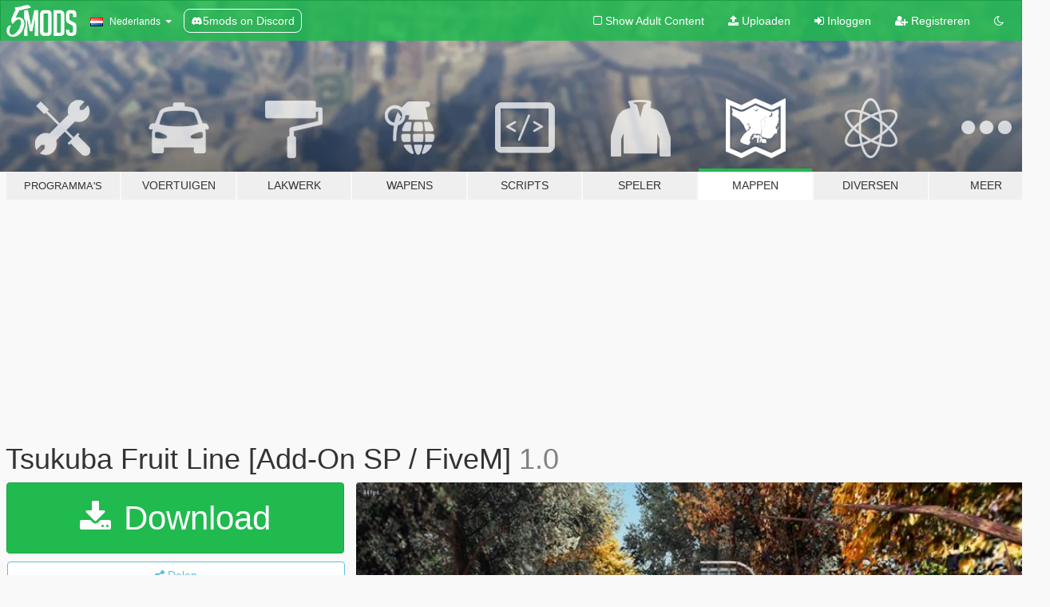

--- FILE ---
content_type: text/html; charset=utf-8
request_url: https://nl.gta5-mods.com/maps/tsukuba-fruit-line-add-on-sp-fivem
body_size: 13013
content:

<!DOCTYPE html>
<html lang="nl" dir="ltr">
<head>
	<title>
		Tsukuba Fruit Line [Add-On SP / FiveM] - GTA5-Mods.com
	</title>

		<script
		  async
		  src="https://hb.vntsm.com/v4/live/vms/sites/gta5-mods.com/index.js"
        ></script>

        <script>
          self.__VM = self.__VM || [];
          self.__VM.push(function (admanager, scope) {
            scope.Config.buildPlacement((configBuilder) => {
              configBuilder.add("billboard");
              configBuilder.addDefaultOrUnique("mobile_mpu").setBreakPoint("mobile")
            }).display("top-ad");

            scope.Config.buildPlacement((configBuilder) => {
              configBuilder.add("leaderboard");
              configBuilder.addDefaultOrUnique("mobile_mpu").setBreakPoint("mobile")
            }).display("central-ad");

            scope.Config.buildPlacement((configBuilder) => {
              configBuilder.add("mpu");
              configBuilder.addDefaultOrUnique("mobile_mpu").setBreakPoint("mobile")
            }).display("side-ad");

            scope.Config.buildPlacement((configBuilder) => {
              configBuilder.add("leaderboard");
              configBuilder.addDefaultOrUnique("mpu").setBreakPoint({ mediaQuery: "max-width:1200px" })
            }).display("central-ad-2");

            scope.Config.buildPlacement((configBuilder) => {
              configBuilder.add("leaderboard");
              configBuilder.addDefaultOrUnique("mobile_mpu").setBreakPoint("mobile")
            }).display("bottom-ad");

            scope.Config.buildPlacement((configBuilder) => {
              configBuilder.add("desktop_takeover");
              configBuilder.addDefaultOrUnique("mobile_takeover").setBreakPoint("mobile")
            }).display("takeover-ad");

            scope.Config.get('mpu').display('download-ad-1');
          });
        </script>

	<meta charset="utf-8">
	<meta name="viewport" content="width=320, initial-scale=1.0, maximum-scale=1.0">
	<meta http-equiv="X-UA-Compatible" content="IE=edge">
	<meta name="msapplication-config" content="none">
	<meta name="theme-color" content="#20ba4e">
	<meta name="msapplication-navbutton-color" content="#20ba4e">
	<meta name="apple-mobile-web-app-capable" content="yes">
	<meta name="apple-mobile-web-app-status-bar-style" content="#20ba4e">
	<meta name="csrf-param" content="authenticity_token" />
<meta name="csrf-token" content="PSUlVC3RNql1CAMho+x+fD/HhZYrQhDmujiMfJx3e31x8F02lgYbob4WhILK4ptiZPiqT8jWU8y0k3mvKTFpHA==" />
	    <!--suppress ALL -->

    <meta property="og:url" content="https://nl.gta5-mods.com/maps/tsukuba-fruit-line-add-on-sp-fivem">
    <meta property="og:title" content="Tsukuba Fruit Line [Add-On SP / FiveM]">
    <meta property="og:description" content="Original Model:Initial D Zero Conversion:AnLan After downloading the map, please review the TXT file in the file to complete the installation  Enter the game, use the teleport option in the menyoo menu, enter the following coordinates to teleport to the map X=1376.444 Y=8525.393 Z=32.361">
    <meta property="og:site_name" content="GTA5-Mods.com">
    <meta property="og:image" content="https://img.gta5-mods.com/q75/images/tsukuba-fruit-line-add-on-sp-fivem/e56fdb-01.jpg">

    <meta name="twitter:card" content="summary_large_image">
    <meta name="twitter:site" content="@5mods">
    <meta name="twitter:title" content="Tsukuba Fruit Line [Add-On SP / FiveM]">
    <meta name="twitter:description" content="Original Model:Initial D Zero Conversion:AnLan After downloading the map, please review the TXT file in the file to complete the installation  Enter the game, use the teleport option in the menyoo menu, enter the following coordinates to teleport to the map X=1376.444 Y=8525.393 Z=32.361">
    <meta name="twitter:image" content="https://img.gta5-mods.com/q75/images/tsukuba-fruit-line-add-on-sp-fivem/e56fdb-01.jpg">


	<link rel="shortcut icon" type="image/x-icon" href="https://images.gta5-mods.com/icons/favicon.png">
	<link rel="stylesheet" media="screen" href="/assets/application-7e510725ebc5c55e88a9fd87c027a2aa9e20126744fbac89762e0fd54819c399.css" />
	    <link rel="alternate" hreflang="id" href="https://id.gta5-mods.com/maps/tsukuba-fruit-line-add-on-sp-fivem">
    <link rel="alternate" hreflang="ms" href="https://ms.gta5-mods.com/maps/tsukuba-fruit-line-add-on-sp-fivem">
    <link rel="alternate" hreflang="bg" href="https://bg.gta5-mods.com/maps/tsukuba-fruit-line-add-on-sp-fivem">
    <link rel="alternate" hreflang="ca" href="https://ca.gta5-mods.com/maps/tsukuba-fruit-line-add-on-sp-fivem">
    <link rel="alternate" hreflang="cs" href="https://cs.gta5-mods.com/maps/tsukuba-fruit-line-add-on-sp-fivem">
    <link rel="alternate" hreflang="da" href="https://da.gta5-mods.com/maps/tsukuba-fruit-line-add-on-sp-fivem">
    <link rel="alternate" hreflang="de" href="https://de.gta5-mods.com/maps/tsukuba-fruit-line-add-on-sp-fivem">
    <link rel="alternate" hreflang="el" href="https://el.gta5-mods.com/maps/tsukuba-fruit-line-add-on-sp-fivem">
    <link rel="alternate" hreflang="en" href="https://www.gta5-mods.com/maps/tsukuba-fruit-line-add-on-sp-fivem">
    <link rel="alternate" hreflang="es" href="https://es.gta5-mods.com/maps/tsukuba-fruit-line-add-on-sp-fivem">
    <link rel="alternate" hreflang="fr" href="https://fr.gta5-mods.com/maps/tsukuba-fruit-line-add-on-sp-fivem">
    <link rel="alternate" hreflang="gl" href="https://gl.gta5-mods.com/maps/tsukuba-fruit-line-add-on-sp-fivem">
    <link rel="alternate" hreflang="ko" href="https://ko.gta5-mods.com/maps/tsukuba-fruit-line-add-on-sp-fivem">
    <link rel="alternate" hreflang="hi" href="https://hi.gta5-mods.com/maps/tsukuba-fruit-line-add-on-sp-fivem">
    <link rel="alternate" hreflang="it" href="https://it.gta5-mods.com/maps/tsukuba-fruit-line-add-on-sp-fivem">
    <link rel="alternate" hreflang="hu" href="https://hu.gta5-mods.com/maps/tsukuba-fruit-line-add-on-sp-fivem">
    <link rel="alternate" hreflang="mk" href="https://mk.gta5-mods.com/maps/tsukuba-fruit-line-add-on-sp-fivem">
    <link rel="alternate" hreflang="nl" href="https://nl.gta5-mods.com/maps/tsukuba-fruit-line-add-on-sp-fivem">
    <link rel="alternate" hreflang="nb" href="https://no.gta5-mods.com/maps/tsukuba-fruit-line-add-on-sp-fivem">
    <link rel="alternate" hreflang="pl" href="https://pl.gta5-mods.com/maps/tsukuba-fruit-line-add-on-sp-fivem">
    <link rel="alternate" hreflang="pt-BR" href="https://pt.gta5-mods.com/maps/tsukuba-fruit-line-add-on-sp-fivem">
    <link rel="alternate" hreflang="ro" href="https://ro.gta5-mods.com/maps/tsukuba-fruit-line-add-on-sp-fivem">
    <link rel="alternate" hreflang="ru" href="https://ru.gta5-mods.com/maps/tsukuba-fruit-line-add-on-sp-fivem">
    <link rel="alternate" hreflang="sl" href="https://sl.gta5-mods.com/maps/tsukuba-fruit-line-add-on-sp-fivem">
    <link rel="alternate" hreflang="fi" href="https://fi.gta5-mods.com/maps/tsukuba-fruit-line-add-on-sp-fivem">
    <link rel="alternate" hreflang="sv" href="https://sv.gta5-mods.com/maps/tsukuba-fruit-line-add-on-sp-fivem">
    <link rel="alternate" hreflang="vi" href="https://vi.gta5-mods.com/maps/tsukuba-fruit-line-add-on-sp-fivem">
    <link rel="alternate" hreflang="tr" href="https://tr.gta5-mods.com/maps/tsukuba-fruit-line-add-on-sp-fivem">
    <link rel="alternate" hreflang="uk" href="https://uk.gta5-mods.com/maps/tsukuba-fruit-line-add-on-sp-fivem">
    <link rel="alternate" hreflang="zh-CN" href="https://zh.gta5-mods.com/maps/tsukuba-fruit-line-add-on-sp-fivem">

  <script src="/javascripts/ads.js"></script>

		<!-- Nexus Google Tag Manager -->
		<script nonce="true">
//<![CDATA[
				window.dataLayer = window.dataLayer || [];

						window.dataLayer.push({
								login_status: 'Guest',
								user_id: undefined,
								gta5mods_id: undefined,
						});

//]]>
</script>
		<script nonce="true">
//<![CDATA[
				(function(w,d,s,l,i){w[l]=w[l]||[];w[l].push({'gtm.start':
				new Date().getTime(),event:'gtm.js'});var f=d.getElementsByTagName(s)[0],
				j=d.createElement(s),dl=l!='dataLayer'?'&l='+l:'';j.async=true;j.src=
				'https://www.googletagmanager.com/gtm.js?id='+i+dl;f.parentNode.insertBefore(j,f);
				})(window,document,'script','dataLayer','GTM-KCVF2WQ');

//]]>
</script>		<!-- End Nexus Google Tag Manager -->
</head>
<body class=" nl">
	<!-- Google Tag Manager (noscript) -->
	<noscript><iframe src="https://www.googletagmanager.com/ns.html?id=GTM-KCVF2WQ"
										height="0" width="0" style="display:none;visibility:hidden"></iframe></noscript>
	<!-- End Google Tag Manager (noscript) -->

<div id="page-cover"></div>
<div id="page-loading">
	<span class="graphic"></span>
	<span class="message">Laden...</span>
</div>

<div id="page-cover"></div>

<nav id="main-nav" class="navbar navbar-default">
  <div class="container">
    <div class="navbar-header">
      <a class="navbar-brand" href="/"></a>

      <ul class="nav navbar-nav">
        <li id="language-dropdown" class="dropdown">
          <a href="#language" class="dropdown-toggle" data-toggle="dropdown">
            <span class="famfamfam-flag-nl icon"></span>&nbsp;
            <span class="language-name">Nederlands</span>
            <span class="caret"></span>
          </a>

          <ul class="dropdown-menu dropdown-menu-with-footer">
                <li>
                  <a href="https://id.gta5-mods.com/maps/tsukuba-fruit-line-add-on-sp-fivem">
                    <span class="famfamfam-flag-id"></span>
                    <span class="language-name">Bahasa Indonesia</span>
                  </a>
                </li>
                <li>
                  <a href="https://ms.gta5-mods.com/maps/tsukuba-fruit-line-add-on-sp-fivem">
                    <span class="famfamfam-flag-my"></span>
                    <span class="language-name">Bahasa Melayu</span>
                  </a>
                </li>
                <li>
                  <a href="https://bg.gta5-mods.com/maps/tsukuba-fruit-line-add-on-sp-fivem">
                    <span class="famfamfam-flag-bg"></span>
                    <span class="language-name">Български</span>
                  </a>
                </li>
                <li>
                  <a href="https://ca.gta5-mods.com/maps/tsukuba-fruit-line-add-on-sp-fivem">
                    <span class="famfamfam-flag-catalonia"></span>
                    <span class="language-name">Català</span>
                  </a>
                </li>
                <li>
                  <a href="https://cs.gta5-mods.com/maps/tsukuba-fruit-line-add-on-sp-fivem">
                    <span class="famfamfam-flag-cz"></span>
                    <span class="language-name">Čeština</span>
                  </a>
                </li>
                <li>
                  <a href="https://da.gta5-mods.com/maps/tsukuba-fruit-line-add-on-sp-fivem">
                    <span class="famfamfam-flag-dk"></span>
                    <span class="language-name">Dansk</span>
                  </a>
                </li>
                <li>
                  <a href="https://de.gta5-mods.com/maps/tsukuba-fruit-line-add-on-sp-fivem">
                    <span class="famfamfam-flag-de"></span>
                    <span class="language-name">Deutsch</span>
                  </a>
                </li>
                <li>
                  <a href="https://el.gta5-mods.com/maps/tsukuba-fruit-line-add-on-sp-fivem">
                    <span class="famfamfam-flag-gr"></span>
                    <span class="language-name">Ελληνικά</span>
                  </a>
                </li>
                <li>
                  <a href="https://www.gta5-mods.com/maps/tsukuba-fruit-line-add-on-sp-fivem">
                    <span class="famfamfam-flag-gb"></span>
                    <span class="language-name">English</span>
                  </a>
                </li>
                <li>
                  <a href="https://es.gta5-mods.com/maps/tsukuba-fruit-line-add-on-sp-fivem">
                    <span class="famfamfam-flag-es"></span>
                    <span class="language-name">Español</span>
                  </a>
                </li>
                <li>
                  <a href="https://fr.gta5-mods.com/maps/tsukuba-fruit-line-add-on-sp-fivem">
                    <span class="famfamfam-flag-fr"></span>
                    <span class="language-name">Français</span>
                  </a>
                </li>
                <li>
                  <a href="https://gl.gta5-mods.com/maps/tsukuba-fruit-line-add-on-sp-fivem">
                    <span class="famfamfam-flag-es-gl"></span>
                    <span class="language-name">Galego</span>
                  </a>
                </li>
                <li>
                  <a href="https://ko.gta5-mods.com/maps/tsukuba-fruit-line-add-on-sp-fivem">
                    <span class="famfamfam-flag-kr"></span>
                    <span class="language-name">한국어</span>
                  </a>
                </li>
                <li>
                  <a href="https://hi.gta5-mods.com/maps/tsukuba-fruit-line-add-on-sp-fivem">
                    <span class="famfamfam-flag-in"></span>
                    <span class="language-name">हिन्दी</span>
                  </a>
                </li>
                <li>
                  <a href="https://it.gta5-mods.com/maps/tsukuba-fruit-line-add-on-sp-fivem">
                    <span class="famfamfam-flag-it"></span>
                    <span class="language-name">Italiano</span>
                  </a>
                </li>
                <li>
                  <a href="https://hu.gta5-mods.com/maps/tsukuba-fruit-line-add-on-sp-fivem">
                    <span class="famfamfam-flag-hu"></span>
                    <span class="language-name">Magyar</span>
                  </a>
                </li>
                <li>
                  <a href="https://mk.gta5-mods.com/maps/tsukuba-fruit-line-add-on-sp-fivem">
                    <span class="famfamfam-flag-mk"></span>
                    <span class="language-name">Македонски</span>
                  </a>
                </li>
                <li>
                  <a href="https://nl.gta5-mods.com/maps/tsukuba-fruit-line-add-on-sp-fivem">
                    <span class="famfamfam-flag-nl"></span>
                    <span class="language-name">Nederlands</span>
                  </a>
                </li>
                <li>
                  <a href="https://no.gta5-mods.com/maps/tsukuba-fruit-line-add-on-sp-fivem">
                    <span class="famfamfam-flag-no"></span>
                    <span class="language-name">Norsk</span>
                  </a>
                </li>
                <li>
                  <a href="https://pl.gta5-mods.com/maps/tsukuba-fruit-line-add-on-sp-fivem">
                    <span class="famfamfam-flag-pl"></span>
                    <span class="language-name">Polski</span>
                  </a>
                </li>
                <li>
                  <a href="https://pt.gta5-mods.com/maps/tsukuba-fruit-line-add-on-sp-fivem">
                    <span class="famfamfam-flag-br"></span>
                    <span class="language-name">Português do Brasil</span>
                  </a>
                </li>
                <li>
                  <a href="https://ro.gta5-mods.com/maps/tsukuba-fruit-line-add-on-sp-fivem">
                    <span class="famfamfam-flag-ro"></span>
                    <span class="language-name">Română</span>
                  </a>
                </li>
                <li>
                  <a href="https://ru.gta5-mods.com/maps/tsukuba-fruit-line-add-on-sp-fivem">
                    <span class="famfamfam-flag-ru"></span>
                    <span class="language-name">Русский</span>
                  </a>
                </li>
                <li>
                  <a href="https://sl.gta5-mods.com/maps/tsukuba-fruit-line-add-on-sp-fivem">
                    <span class="famfamfam-flag-si"></span>
                    <span class="language-name">Slovenščina</span>
                  </a>
                </li>
                <li>
                  <a href="https://fi.gta5-mods.com/maps/tsukuba-fruit-line-add-on-sp-fivem">
                    <span class="famfamfam-flag-fi"></span>
                    <span class="language-name">Suomi</span>
                  </a>
                </li>
                <li>
                  <a href="https://sv.gta5-mods.com/maps/tsukuba-fruit-line-add-on-sp-fivem">
                    <span class="famfamfam-flag-se"></span>
                    <span class="language-name">Svenska</span>
                  </a>
                </li>
                <li>
                  <a href="https://vi.gta5-mods.com/maps/tsukuba-fruit-line-add-on-sp-fivem">
                    <span class="famfamfam-flag-vn"></span>
                    <span class="language-name">Tiếng Việt</span>
                  </a>
                </li>
                <li>
                  <a href="https://tr.gta5-mods.com/maps/tsukuba-fruit-line-add-on-sp-fivem">
                    <span class="famfamfam-flag-tr"></span>
                    <span class="language-name">Türkçe</span>
                  </a>
                </li>
                <li>
                  <a href="https://uk.gta5-mods.com/maps/tsukuba-fruit-line-add-on-sp-fivem">
                    <span class="famfamfam-flag-ua"></span>
                    <span class="language-name">Українська</span>
                  </a>
                </li>
                <li>
                  <a href="https://zh.gta5-mods.com/maps/tsukuba-fruit-line-add-on-sp-fivem">
                    <span class="famfamfam-flag-cn"></span>
                    <span class="language-name">中文</span>
                  </a>
                </li>
          </ul>
        </li>
        <li class="discord-link">
          <a href="https://discord.gg/2PR7aMzD4U" target="_blank" rel="noreferrer">
            <img src="https://images.gta5-mods.com/site/discord-header.svg" height="15px" alt="">
            <span>5mods on Discord</span>
          </a>
        </li>
      </ul>
    </div>

    <ul class="nav navbar-nav navbar-right">
        <li>
          <a href="/adult_filter" title="Light mode">
              <span class="fa fa-square-o"></span>
            <span>Show Adult <span class="adult-filter__content-text">Content</span></span>
          </a>
        </li>
      <li class="hidden-xs">
        <a href="/upload">
          <span class="icon fa fa-upload"></span>
          Uploaden
        </a>
      </li>

        <li>
          <a href="/login?r=/maps/tsukuba-fruit-line-add-on-sp-fivem">
            <span class="icon fa fa-sign-in"></span>
            <span class="login-text">Inloggen</span>
          </a>
        </li>

        <li class="hidden-xs">
          <a href="/register?r=/maps/tsukuba-fruit-line-add-on-sp-fivem">
            <span class="icon fa fa-user-plus"></span>
            Registreren
          </a>
        </li>

        <li>
            <a href="/dark_mode" title="Dark mode">
              <span class="fa fa-moon-o"></span>
            </a>
        </li>

      <li id="search-dropdown">
        <a href="#search" class="dropdown-toggle" data-toggle="dropdown">
          <span class="fa fa-search"></span>
        </a>

        <div class="dropdown-menu">
          <div class="form-inline">
            <div class="form-group">
              <div class="input-group">
                <div class="input-group-addon"><span  class="fa fa-search"></span></div>
                <input type="text" class="form-control" placeholder="Zoek naar GTA 5 mods...">
              </div>
            </div>
            <button type="submit" class="btn btn-primary">
              Zoeken
            </button>
          </div>
        </div>
      </li>
    </ul>
  </div>
</nav>

<div id="banner" class="maps">
  <div class="container hidden-xs">
    <div id="intro">
      <h1 class="styled">Welkom bij GTA5-Mods.com</h1>
      <p>Selecteer een van de volgende categorieën om de laatste GTA 5 PC mods te vinden:</p>
    </div>
  </div>

  <div class="container">
    <ul id="navigation" class="clearfix nl">
        <li class="tools ">
          <a href="/tools">
            <span class="icon-category"></span>
            <span class="label-border"></span>
            <span class="label-category lg-small md-small">
              <span>Programma&#39;s</span>
            </span>
          </a>
        </li>
        <li class="vehicles ">
          <a href="/vehicles">
            <span class="icon-category"></span>
            <span class="label-border"></span>
            <span class="label-category ">
              <span>Voertuigen</span>
            </span>
          </a>
        </li>
        <li class="paintjobs ">
          <a href="/paintjobs">
            <span class="icon-category"></span>
            <span class="label-border"></span>
            <span class="label-category ">
              <span>Lakwerk</span>
            </span>
          </a>
        </li>
        <li class="weapons ">
          <a href="/weapons">
            <span class="icon-category"></span>
            <span class="label-border"></span>
            <span class="label-category ">
              <span>Wapens</span>
            </span>
          </a>
        </li>
        <li class="scripts ">
          <a href="/scripts">
            <span class="icon-category"></span>
            <span class="label-border"></span>
            <span class="label-category ">
              <span>Scripts</span>
            </span>
          </a>
        </li>
        <li class="player ">
          <a href="/player">
            <span class="icon-category"></span>
            <span class="label-border"></span>
            <span class="label-category ">
              <span>Speler</span>
            </span>
          </a>
        </li>
        <li class="maps active">
          <a href="/maps">
            <span class="icon-category"></span>
            <span class="label-border"></span>
            <span class="label-category ">
              <span>Mappen</span>
            </span>
          </a>
        </li>
        <li class="misc ">
          <a href="/misc">
            <span class="icon-category"></span>
            <span class="label-border"></span>
            <span class="label-category ">
              <span>Diversen</span>
            </span>
          </a>
        </li>
      <li id="more-dropdown" class="more dropdown">
        <a href="#more" class="dropdown-toggle" data-toggle="dropdown">
          <span class="icon-category"></span>
          <span class="label-border"></span>
          <span class="label-category ">
            <span>Meer</span>
          </span>
        </a>

        <ul class="dropdown-menu pull-right">
          <li>
            <a href="http://www.gta5cheats.com" target="_blank">
              <span class="fa fa-external-link"></span>
              GTA 5 Cheats
            </a>
          </li>
        </ul>
      </li>
    </ul>
  </div>
</div>

<div id="content">
  


<div id="file" class="container" data-user-file-id="136347">
  <div class="clearfix">
      <div id="top-ad" class="ad-container"></div>

    <h1>
      
      Tsukuba Fruit Line [Add-On SP / FiveM]
      <span class="version">1.0</span>

    </h1>
  </div>


    <div id="file-container" class="row">
      <div class="col-sm-5 col-lg-4">

          <a href="/maps/tsukuba-fruit-line-add-on-sp-fivem/download/134157" class="btn btn-primary btn-download" >
            <span class="fa fa-download"></span>
            Download
          </a>

        <div class="file-actions">

          <div class="row">
            <div class="col-xs-12 share-container">
              <div id="share-list">
                <ul>
                  <li>
                    <a href="#share-facebook" class="facebook" title="Deel op Facebook">
                      <span class="fa fa-facebook"></span>
                    </a>
                  </li>
                  <li>
                    <a href="#share-twitter" class="twitter" title="Deel op Twitter" data-text="Tsukuba Fruit Line [Add-On SP / FiveM]">
                      <span class="fa fa-twitter"></span>
                    </a>
                  </li>
                  <li>
                    <a href="#share-vk" class="vk" title="Deel op VKontakte">
                      <span class="fa fa-vk"></span>
                    </a>
                  </li>
                </ul>
              </div>

              <button class="btn btn-o-info btn-block">
                <span class="fa fa-share-alt "></span>
                <span>Delen</span>
              </button>
            </div>

          </div>
        </div>
        <div class="panel panel-default">
          <div class="panel-body">
            <div class="user-panel row">
              <div class="col-xs-3">
                <a href="/users/AnLan">
                  <img class="img-responsive" src="https://img.gta5-mods.com/q75-w100-h100-cfill/avatars/presets/tubeguy.jpg" alt="Tubeguy" />
                </a>
              </div>
              <div class="col-xs-9">
                <a class="username" href="/users/AnLan">AnLan</a>
                  <br/>
                  <div class="user-social">
                    










<a title="Discord Server" target="_blank" href="https://discord.gg/XwtD8pycTe"><span class="fa fa-discord size-30"></span></a>

                  </div>

                  


                    <div class="button-donate">
                      <a href="https://www.patreon.com/Riodfxlan7" class="paypal-button patreon-button paypal-style-primary paypal-size-small" target="_blank" dir="ltr">
  <span class="paypal-button-content" dir="auto">
    Steun mij op <img alt="Patreon" src="https://images.gta5-mods.com/icons/patreon-logo.png" />
  </span>
</a>
                    </div>
              </div>
            </div>
          </div>
        </div>

          <div class="panel panel-default hidden-xs">
            <div class="panel-body">
  <h3 class="mt-0">
    <i class="fa fa-list-alt"></i>
    <span class="translation_missing" title="translation missing: nl.user_file.all_versions">All Versions</span>
  </h3>
      <div class="well pull-left file-version-container ">
        <div class="pull-left">
          <i class="fa fa-file"></i>&nbsp;1.0 <span>(current)</span>
          <p>
            <span class="num-downloads">6.632 downloads <span class="file-size">, 55,1 MB</span></span>
            <br/><span class="num-downloads">14 maart 2022</span>
          </p>
        </div>
        <div class="pull-right" >
                  <a target="_blank" href="https://www.virustotal.com/gui/file/635760239da16a3be78ee92f91d59f6a4f276b042df1864bca75cdfdaf2a1f9c/detection/f-635760239da16a3be78ee92f91d59f6a4f276b042df1864bca75cdfdaf2a1f9c-1647255994"><i data-container="body" data-trigger="hover" data-toggle="popover" data-placement="top" data-html="true" data-title="<b class='color-success'>This file is safe <i class='fa fa-check-circle-o'></i></b>" data-content="<i>This file has been scanned for viruses and is safe to download.</i>" class="fa fa-shield vt-version"></i></a>

              <a target="_blank" href="/maps/tsukuba-fruit-line-add-on-sp-fivem/download/134157"><i class="fa fa-download download-version"></i></a>
        </div>
      </div>
</div>
          </div>

          <div id="side-ad" class="ad-container"></div>

        <div class="file-list">
            <div class="col-xs-12 hidden-xs">
              <h4>More mods by <a class="username" href="/users/AnLan">AnLan</a>:</h4>
                
<div class="file-list-obj">
  <a href="/maps/transfagarasan" title="Transfagarasan  [Add-On SP / FiveM] " class="preview empty">

    <img title="Transfagarasan  [Add-On SP / FiveM] " class="img-responsive" alt="Transfagarasan  [Add-On SP / FiveM] " src="https://img.gta5-mods.com/q75-w500-h333-cfill/images/transfagarasan/4af173-8LJN2U6E7UI@Q{47BO)VCMC.png" />

      <ul class="categories">
            <li>Map Models</li>
            <li>Racebaan</li>
            <li>Bouwen</li>
            <li>Wegen</li>
      </ul>

      <div class="stats">
        <div>
            <span title="5.0 star rating">
              <span class="fa fa-star"></span> 5.0
            </span>
        </div>
        <div>
          <span title="2.702 Downloads">
            <span class="fa fa-download"></span> 2.702
          </span>
          <span class="stats-likes" title="54 Likes">
            <span class="fa fa-thumbs-up"></span> 54
          </span>
        </div>
      </div>

  </a>
  <div class="details">
    <div class="top">
      <div class="name">
        <a href="/maps/transfagarasan" title="Transfagarasan  [Add-On SP / FiveM] ">
          <span dir="ltr">Transfagarasan  [Add-On SP / FiveM] </span>
        </a>
      </div>
        <div class="version" dir="ltr" title="1.0">1.0</div>
    </div>
    <div class="bottom">
      <span class="bottom-by">By</span> <a href="/users/AnLan" title="AnLan">AnLan</a>
    </div>
  </div>
</div>
                
<div class="file-list-obj">
  <a href="/maps/shoubudani_touge-add-on-sp-fivem" title="Shoubudani_touge 菖蒲谷 [Add-On SP / FiveM]" class="preview empty">

    <img title="Shoubudani_touge 菖蒲谷 [Add-On SP / FiveM]" class="img-responsive" alt="Shoubudani_touge 菖蒲谷 [Add-On SP / FiveM]" src="https://img.gta5-mods.com/q75-w500-h333-cfill/images/shoubudani_touge-add-on-sp-fivem/003580-20211016180938_1.jpg" />

      <ul class="categories">
            <li>Map Models</li>
            <li>Racebaan</li>
            <li>Wegen</li>
      </ul>

      <div class="stats">
        <div>
            <span title="4.75 star rating">
              <span class="fa fa-star"></span> 4.75
            </span>
        </div>
        <div>
          <span title="1.241 Downloads">
            <span class="fa fa-download"></span> 1.241
          </span>
          <span class="stats-likes" title="27 Likes">
            <span class="fa fa-thumbs-up"></span> 27
          </span>
        </div>
      </div>

  </a>
  <div class="details">
    <div class="top">
      <div class="name">
        <a href="/maps/shoubudani_touge-add-on-sp-fivem" title="Shoubudani_touge 菖蒲谷 [Add-On SP / FiveM]">
          <span dir="ltr">Shoubudani_touge 菖蒲谷 [Add-On SP / FiveM]</span>
        </a>
      </div>
        <div class="version" dir="ltr" title="1.0">1.0</div>
    </div>
    <div class="bottom">
      <span class="bottom-by">By</span> <a href="/users/AnLan" title="AnLan">AnLan</a>
    </div>
  </div>
</div>
                
<div class="file-list-obj">
  <a href="/maps/initial-d-hakone-add-on-sp-fivem" title="Initial D Hakone  [Add-On SP / FiveM] " class="preview empty">

    <img title="Initial D Hakone  [Add-On SP / FiveM] " class="img-responsive" alt="Initial D Hakone  [Add-On SP / FiveM] " src="https://img.gta5-mods.com/q75-w500-h333-cfill/images/initial-d-hakone-add-on-sp-fivem/3a8419-1.jpg" />

      <ul class="categories">
            <li>Ramps</li>
            <li>Racebaan</li>
            <li>Bouwen</li>
            <li>Wegen</li>
      </ul>

      <div class="stats">
        <div>
            <span title="5.0 star rating">
              <span class="fa fa-star"></span> 5.0
            </span>
        </div>
        <div>
          <span title="5.259 Downloads">
            <span class="fa fa-download"></span> 5.259
          </span>
          <span class="stats-likes" title="65 Likes">
            <span class="fa fa-thumbs-up"></span> 65
          </span>
        </div>
      </div>

  </a>
  <div class="details">
    <div class="top">
      <div class="name">
        <a href="/maps/initial-d-hakone-add-on-sp-fivem" title="Initial D Hakone  [Add-On SP / FiveM] ">
          <span dir="ltr">Initial D Hakone  [Add-On SP / FiveM] </span>
        </a>
      </div>
        <div class="version" dir="ltr" title="1.0">1.0</div>
    </div>
    <div class="bottom">
      <span class="bottom-by">By</span> <a href="/users/AnLan" title="AnLan">AnLan</a>
    </div>
  </div>
</div>
                
<div class="file-list-obj">
  <a href="/maps/serpentine-add-on-sp-fivem" title="Serpentine [Add-On SP / FiveM]" class="preview empty">

    <img title="Serpentine [Add-On SP / FiveM]" class="img-responsive" alt="Serpentine [Add-On SP / FiveM]" src="https://img.gta5-mods.com/q75-w500-h333-cfill/images/serpentine-add-on-sp-fivem/74262c-20201015125158_1.jpg" />

      <ul class="categories">
            <li>Map Models</li>
            <li>Bouwen</li>
            <li>Wegen</li>
      </ul>

      <div class="stats">
        <div>
            <span title="5.0 star rating">
              <span class="fa fa-star"></span> 5.0
            </span>
        </div>
        <div>
          <span title="2.264 Downloads">
            <span class="fa fa-download"></span> 2.264
          </span>
          <span class="stats-likes" title="31 Likes">
            <span class="fa fa-thumbs-up"></span> 31
          </span>
        </div>
      </div>

  </a>
  <div class="details">
    <div class="top">
      <div class="name">
        <a href="/maps/serpentine-add-on-sp-fivem" title="Serpentine [Add-On SP / FiveM]">
          <span dir="ltr">Serpentine [Add-On SP / FiveM]</span>
        </a>
      </div>
        <div class="version" dir="ltr" title="1.0">1.0</div>
    </div>
    <div class="bottom">
      <span class="bottom-by">By</span> <a href="/users/AnLan" title="AnLan">AnLan</a>
    </div>
  </div>
</div>
                
<div class="file-list-obj">
  <a href="/maps/happogahara-add-on-sp-fivem" title="Happogahara [Add-On SP / FiveM]" class="preview empty">

    <img title="Happogahara [Add-On SP / FiveM]" class="img-responsive" alt="Happogahara [Add-On SP / FiveM]" src="https://img.gta5-mods.com/q75-w500-h333-cfill/images/happogahara-add-on-sp-fivem/c1b283-05.jpg" />

      <ul class="categories">
            <li>Map Models</li>
            <li>Ramps</li>
            <li>Racebaan</li>
            <li>Wegen</li>
      </ul>

      <div class="stats">
        <div>
            <span title="5.0 star rating">
              <span class="fa fa-star"></span> 5.0
            </span>
        </div>
        <div>
          <span title="5.002 Downloads">
            <span class="fa fa-download"></span> 5.002
          </span>
          <span class="stats-likes" title="64 Likes">
            <span class="fa fa-thumbs-up"></span> 64
          </span>
        </div>
      </div>

  </a>
  <div class="details">
    <div class="top">
      <div class="name">
        <a href="/maps/happogahara-add-on-sp-fivem" title="Happogahara [Add-On SP / FiveM]">
          <span dir="ltr">Happogahara [Add-On SP / FiveM]</span>
        </a>
      </div>
        <div class="version" dir="ltr" title="1.0">1.0</div>
    </div>
    <div class="bottom">
      <span class="bottom-by">By</span> <a href="/users/AnLan" title="AnLan">AnLan</a>
    </div>
  </div>
</div>
            </div>

        </div>
      </div>

      <div class="col-sm-7 col-lg-8">
          <div id="file-media">
            <!-- Cover Media -->
            <div class="text-center">

                <a target="_blank" class="thumbnail mfp-image cover-media" title="Tsukuba Fruit Line [Add-On SP / FiveM]" href="https://img.gta5-mods.com/q95/images/tsukuba-fruit-line-add-on-sp-fivem/e56fdb-01.jpg"><img class="img-responsive" src="https://img.gta5-mods.com/q85-w800/images/tsukuba-fruit-line-add-on-sp-fivem/e56fdb-01.jpg" alt="E56fdb 01" /></a>
            </div>

            <!-- Remaining Media -->
              <div class="media-thumbnails row">
                    <div class="col-xs-4 col-md-2">
                      <a target="_blank" class="thumbnail mfp-image" title="Tsukuba Fruit Line [Add-On SP / FiveM]" href="https://img.gta5-mods.com/q95/images/tsukuba-fruit-line-add-on-sp-fivem/e56fdb-02.jpg"><img class="img-responsive" src="https://img.gta5-mods.com/q75-w350-h233-cfill/images/tsukuba-fruit-line-add-on-sp-fivem/e56fdb-02.jpg" alt="E56fdb 02" /></a>
                    </div>
                    <div class="col-xs-4 col-md-2">
                      <a target="_blank" class="thumbnail mfp-image" title="Tsukuba Fruit Line [Add-On SP / FiveM]" href="https://img.gta5-mods.com/q95/images/tsukuba-fruit-line-add-on-sp-fivem/e56fdb-03.jpg"><img class="img-responsive" src="https://img.gta5-mods.com/q75-w350-h233-cfill/images/tsukuba-fruit-line-add-on-sp-fivem/e56fdb-03.jpg" alt="E56fdb 03" /></a>
                    </div>
                    <div class="col-xs-4 col-md-2">
                      <a target="_blank" class="thumbnail mfp-image" title="Tsukuba Fruit Line [Add-On SP / FiveM]" href="https://img.gta5-mods.com/q95/images/tsukuba-fruit-line-add-on-sp-fivem/e56fdb-04.jpg"><img class="img-responsive" src="https://img.gta5-mods.com/q75-w350-h233-cfill/images/tsukuba-fruit-line-add-on-sp-fivem/e56fdb-04.jpg" alt="E56fdb 04" /></a>
                    </div>

                  <div class="col-xs-4 col-md-2">
                    
  <a href="https://www.youtube.com/watch?v=RusDo9ZKZUg" class="thumbnail mfp-iframe" data-video-source="YOUTUBE" data-video-source-id="RusDo9ZKZUg" data-username="RX1StrideR">
    
    <span class="play-button fa fa-youtube-play"></span>
    <img class="img-responsive" src="https://img.youtube.com/vi/RusDo9ZKZUg/mqdefault.jpg" alt="Mqdefault" />
  </a>


                  </div>
              </div>

          </div>

        <h3 class="clearfix" dir="auto">
          <div class="pull-left file-stats">
            <i class="fa fa-cloud-download pull-left download-icon"></i>
            <div class="file-stat file-downloads pull-left">
              <span class="num-downloads">6.632</span>
              <label>Downloads</label>
            </div>
            <i class="fa fa-thumbs-o-up pull-left like-icon"></i>
            <div class="file-stat file-likes pull-left">
              <span class="num-likes">77</span>
              <label>Likes</label>
            </div>
          </div>

                <span class="comment-average-container pull-right">
                    <span class="comment-average-rating" data-rating="5.0"></span>
                    <label>5.0 / 5 sterren (6 stemmen)</label>
                </span>
        </h3>
        <div id="featured-comment">
          <ul class="media-list pinned-comments">
            
          </ul>
        </div>
        <div class="visible-xs-block">
          <div class="panel panel-default">
            <div class="panel-body">
              <div class="file-description">
                      <span class="description-body description-collapsed" dir="auto">
                        Original Model:Initial D Zero<br/>Conversion:AnLan<br/>After downloading the map, please review the TXT file in the file to complete the installation<br/><br/>Enter the game, use the teleport option in the menyoo menu, enter the following coordinates to teleport to the map<br/>X=1376.444<br/>Y=8525.393<br/>Z=32.361
                        <div class="read-more-button-container">
                          <div class="read-more-gradient"></div>
                          <div class="read-more-button">Show Full Description</div>
                        </div>
                      </span>
              </div>
                <div id=tag-list>
                    <div>
                      <a href="/all/tags/map-model/most-downloaded">
                            <span class="label label-default">
                              <span class="fa fa-tag"></span>
                              Map Models
                            </span>
                      </a>
                    </div>
                    <div>
                      <a href="/all/tags/ramps/most-downloaded">
                            <span class="label label-default">
                              <span class="fa fa-tag"></span>
                              Ramps
                            </span>
                      </a>
                    </div>
                    <div>
                      <a href="/all/tags/racetrack/most-downloaded">
                            <span class="label label-default">
                              <span class="fa fa-tag"></span>
                              Racebaan
                            </span>
                      </a>
                    </div>
                    <div>
                      <a href="/all/tags/building/most-downloaded">
                            <span class="label label-default">
                              <span class="fa fa-tag"></span>
                              Bouwen
                            </span>
                      </a>
                    </div>
                    <div>
                      <a href="/all/tags/road/most-downloaded">
                            <span class="label label-default">
                              <span class="fa fa-tag"></span>
                              Wegen
                            </span>
                      </a>
                    </div>
                </div>


              <div id="file-dates">

                <br/>
                <small title="ma 14 mrt 2022 10:59:20 UTC">
                  <strong>Eerste Upload:</strong>
                  14 maart 2022
                  
                </small>

                  <br/>
                  <small title="ma 14 mrt 2022 11:13:02 UTC">
                    <strong>Laatst bijgewerkt:</strong>
                    14 maart 2022
                  </small>

                  <br/>
                  <small title="zo 18 jan 2026 02:12:17 UTC">
                    <strong>Laatst Gedownload:</strong>
                    5 uur geleden
                  </small>
              </div>
            </div>
          </div>

          <div class="panel panel-default visible-xs-block">
            <div class="panel-body">
  <h3 class="mt-0">
    <i class="fa fa-list-alt"></i>
    <span class="translation_missing" title="translation missing: nl.user_file.all_versions">All Versions</span>
  </h3>
      <div class="well pull-left file-version-container ">
        <div class="pull-left">
          <i class="fa fa-file"></i>&nbsp;1.0 <span>(current)</span>
          <p>
            <span class="num-downloads">6.632 downloads <span class="file-size">, 55,1 MB</span></span>
            <br/><span class="num-downloads">14 maart 2022</span>
          </p>
        </div>
        <div class="pull-right" >
                  <a target="_blank" href="https://www.virustotal.com/gui/file/635760239da16a3be78ee92f91d59f6a4f276b042df1864bca75cdfdaf2a1f9c/detection/f-635760239da16a3be78ee92f91d59f6a4f276b042df1864bca75cdfdaf2a1f9c-1647255994"><i data-container="body" data-trigger="hover" data-toggle="popover" data-placement="top" data-html="true" data-title="<b class='color-success'>This file is safe <i class='fa fa-check-circle-o'></i></b>" data-content="<i>This file has been scanned for viruses and is safe to download.</i>" class="fa fa-shield vt-version"></i></a>

              <a target="_blank" href="/maps/tsukuba-fruit-line-add-on-sp-fivem/download/134157"><i class="fa fa-download download-version"></i></a>
        </div>
      </div>
</div>
          </div>

          <h3 class="clearfix comments-stats" dir="auto">
              <span class="pull-left">
                  <span class="num-comments" data-count="15">15 Reacties</span>
              </span>
          </h3>
          <div id="comments_mobile"></div>

          <div class="file-list">
              <div class="col-xs-12">
                <h4>More mods by <a class="username" href="/users/AnLan">AnLan</a>:</h4>
                  
<div class="file-list-obj">
  <a href="/maps/transfagarasan" title="Transfagarasan  [Add-On SP / FiveM] " class="preview empty">

    <img title="Transfagarasan  [Add-On SP / FiveM] " class="img-responsive" alt="Transfagarasan  [Add-On SP / FiveM] " src="https://img.gta5-mods.com/q75-w500-h333-cfill/images/transfagarasan/4af173-8LJN2U6E7UI@Q{47BO)VCMC.png" />

      <ul class="categories">
            <li>Map Models</li>
            <li>Racebaan</li>
            <li>Bouwen</li>
            <li>Wegen</li>
      </ul>

      <div class="stats">
        <div>
            <span title="5.0 star rating">
              <span class="fa fa-star"></span> 5.0
            </span>
        </div>
        <div>
          <span title="2.702 Downloads">
            <span class="fa fa-download"></span> 2.702
          </span>
          <span class="stats-likes" title="54 Likes">
            <span class="fa fa-thumbs-up"></span> 54
          </span>
        </div>
      </div>

  </a>
  <div class="details">
    <div class="top">
      <div class="name">
        <a href="/maps/transfagarasan" title="Transfagarasan  [Add-On SP / FiveM] ">
          <span dir="ltr">Transfagarasan  [Add-On SP / FiveM] </span>
        </a>
      </div>
        <div class="version" dir="ltr" title="1.0">1.0</div>
    </div>
    <div class="bottom">
      <span class="bottom-by">By</span> <a href="/users/AnLan" title="AnLan">AnLan</a>
    </div>
  </div>
</div>
                  
<div class="file-list-obj">
  <a href="/maps/shoubudani_touge-add-on-sp-fivem" title="Shoubudani_touge 菖蒲谷 [Add-On SP / FiveM]" class="preview empty">

    <img title="Shoubudani_touge 菖蒲谷 [Add-On SP / FiveM]" class="img-responsive" alt="Shoubudani_touge 菖蒲谷 [Add-On SP / FiveM]" src="https://img.gta5-mods.com/q75-w500-h333-cfill/images/shoubudani_touge-add-on-sp-fivem/003580-20211016180938_1.jpg" />

      <ul class="categories">
            <li>Map Models</li>
            <li>Racebaan</li>
            <li>Wegen</li>
      </ul>

      <div class="stats">
        <div>
            <span title="4.75 star rating">
              <span class="fa fa-star"></span> 4.75
            </span>
        </div>
        <div>
          <span title="1.241 Downloads">
            <span class="fa fa-download"></span> 1.241
          </span>
          <span class="stats-likes" title="27 Likes">
            <span class="fa fa-thumbs-up"></span> 27
          </span>
        </div>
      </div>

  </a>
  <div class="details">
    <div class="top">
      <div class="name">
        <a href="/maps/shoubudani_touge-add-on-sp-fivem" title="Shoubudani_touge 菖蒲谷 [Add-On SP / FiveM]">
          <span dir="ltr">Shoubudani_touge 菖蒲谷 [Add-On SP / FiveM]</span>
        </a>
      </div>
        <div class="version" dir="ltr" title="1.0">1.0</div>
    </div>
    <div class="bottom">
      <span class="bottom-by">By</span> <a href="/users/AnLan" title="AnLan">AnLan</a>
    </div>
  </div>
</div>
                  
<div class="file-list-obj">
  <a href="/maps/initial-d-hakone-add-on-sp-fivem" title="Initial D Hakone  [Add-On SP / FiveM] " class="preview empty">

    <img title="Initial D Hakone  [Add-On SP / FiveM] " class="img-responsive" alt="Initial D Hakone  [Add-On SP / FiveM] " src="https://img.gta5-mods.com/q75-w500-h333-cfill/images/initial-d-hakone-add-on-sp-fivem/3a8419-1.jpg" />

      <ul class="categories">
            <li>Ramps</li>
            <li>Racebaan</li>
            <li>Bouwen</li>
            <li>Wegen</li>
      </ul>

      <div class="stats">
        <div>
            <span title="5.0 star rating">
              <span class="fa fa-star"></span> 5.0
            </span>
        </div>
        <div>
          <span title="5.259 Downloads">
            <span class="fa fa-download"></span> 5.259
          </span>
          <span class="stats-likes" title="65 Likes">
            <span class="fa fa-thumbs-up"></span> 65
          </span>
        </div>
      </div>

  </a>
  <div class="details">
    <div class="top">
      <div class="name">
        <a href="/maps/initial-d-hakone-add-on-sp-fivem" title="Initial D Hakone  [Add-On SP / FiveM] ">
          <span dir="ltr">Initial D Hakone  [Add-On SP / FiveM] </span>
        </a>
      </div>
        <div class="version" dir="ltr" title="1.0">1.0</div>
    </div>
    <div class="bottom">
      <span class="bottom-by">By</span> <a href="/users/AnLan" title="AnLan">AnLan</a>
    </div>
  </div>
</div>
                  
<div class="file-list-obj">
  <a href="/maps/serpentine-add-on-sp-fivem" title="Serpentine [Add-On SP / FiveM]" class="preview empty">

    <img title="Serpentine [Add-On SP / FiveM]" class="img-responsive" alt="Serpentine [Add-On SP / FiveM]" src="https://img.gta5-mods.com/q75-w500-h333-cfill/images/serpentine-add-on-sp-fivem/74262c-20201015125158_1.jpg" />

      <ul class="categories">
            <li>Map Models</li>
            <li>Bouwen</li>
            <li>Wegen</li>
      </ul>

      <div class="stats">
        <div>
            <span title="5.0 star rating">
              <span class="fa fa-star"></span> 5.0
            </span>
        </div>
        <div>
          <span title="2.264 Downloads">
            <span class="fa fa-download"></span> 2.264
          </span>
          <span class="stats-likes" title="31 Likes">
            <span class="fa fa-thumbs-up"></span> 31
          </span>
        </div>
      </div>

  </a>
  <div class="details">
    <div class="top">
      <div class="name">
        <a href="/maps/serpentine-add-on-sp-fivem" title="Serpentine [Add-On SP / FiveM]">
          <span dir="ltr">Serpentine [Add-On SP / FiveM]</span>
        </a>
      </div>
        <div class="version" dir="ltr" title="1.0">1.0</div>
    </div>
    <div class="bottom">
      <span class="bottom-by">By</span> <a href="/users/AnLan" title="AnLan">AnLan</a>
    </div>
  </div>
</div>
                  
<div class="file-list-obj">
  <a href="/maps/happogahara-add-on-sp-fivem" title="Happogahara [Add-On SP / FiveM]" class="preview empty">

    <img title="Happogahara [Add-On SP / FiveM]" class="img-responsive" alt="Happogahara [Add-On SP / FiveM]" src="https://img.gta5-mods.com/q75-w500-h333-cfill/images/happogahara-add-on-sp-fivem/c1b283-05.jpg" />

      <ul class="categories">
            <li>Map Models</li>
            <li>Ramps</li>
            <li>Racebaan</li>
            <li>Wegen</li>
      </ul>

      <div class="stats">
        <div>
            <span title="5.0 star rating">
              <span class="fa fa-star"></span> 5.0
            </span>
        </div>
        <div>
          <span title="5.002 Downloads">
            <span class="fa fa-download"></span> 5.002
          </span>
          <span class="stats-likes" title="64 Likes">
            <span class="fa fa-thumbs-up"></span> 64
          </span>
        </div>
      </div>

  </a>
  <div class="details">
    <div class="top">
      <div class="name">
        <a href="/maps/happogahara-add-on-sp-fivem" title="Happogahara [Add-On SP / FiveM]">
          <span dir="ltr">Happogahara [Add-On SP / FiveM]</span>
        </a>
      </div>
        <div class="version" dir="ltr" title="1.0">1.0</div>
    </div>
    <div class="bottom">
      <span class="bottom-by">By</span> <a href="/users/AnLan" title="AnLan">AnLan</a>
    </div>
  </div>
</div>
              </div>
          </div>

        </div>

        <div class="hidden-xs">

          <ul class="nav nav-tabs" role="tablist">
              <li role="presentation" class="active">
                <a class="url-push" href="#description_tab" aria-controls="home" role="tab" data-toggle="tab">
                  <i class="fa fa-file-text-o"></i>
                  &nbsp;Description
                </a>
              </li>
              <li role="presentation">
                <a class="url-push" href="#comments_tab" aria-controls="profile" role="tab" data-toggle="tab">
                  <i class="fa fa-comments-o"></i>
                  &nbsp;Comments (15)
                </a>
              </li>
          </ul>

          <div class="tab-content">

            <!-- Default / Description Tab -->
            <div role="tabpanel" class="tab-pane  active " id="description_tab">
              <div class="panel panel-default" style="margin-top: 8px">
                <div class="panel-body">
                  <div class="file-description">
                        <span class="description-body " dir="auto">
                          Original Model:Initial D Zero<br/>Conversion:AnLan<br/>After downloading the map, please review the TXT file in the file to complete the installation<br/><br/>Enter the game, use the teleport option in the menyoo menu, enter the following coordinates to teleport to the map<br/>X=1376.444<br/>Y=8525.393<br/>Z=32.361
                        </span>
                  </div>
                <div id=tag-list>
                    <div>
                      <a href="/all/tags/map-model/most-downloaded">
                            <span class="label label-default">
                              <span class="fa fa-tag"></span>
                              Map Models
                            </span>
                      </a>
                    </div>
                    <div>
                      <a href="/all/tags/ramps/most-downloaded">
                            <span class="label label-default">
                              <span class="fa fa-tag"></span>
                              Ramps
                            </span>
                      </a>
                    </div>
                    <div>
                      <a href="/all/tags/racetrack/most-downloaded">
                            <span class="label label-default">
                              <span class="fa fa-tag"></span>
                              Racebaan
                            </span>
                      </a>
                    </div>
                    <div>
                      <a href="/all/tags/building/most-downloaded">
                            <span class="label label-default">
                              <span class="fa fa-tag"></span>
                              Bouwen
                            </span>
                      </a>
                    </div>
                    <div>
                      <a href="/all/tags/road/most-downloaded">
                            <span class="label label-default">
                              <span class="fa fa-tag"></span>
                              Wegen
                            </span>
                      </a>
                    </div>
                </div>


                  <div id="file-dates">

                    <br/>
                    <small title="ma 14 mrt 2022 10:59:20 UTC">
                      <strong>Eerste Upload:</strong>
                      14 maart 2022
                      
                    </small>

                      <br/>
                      <small title="ma 14 mrt 2022 11:13:02 UTC">
                        <strong>Laatst bijgewerkt:</strong>
                        14 maart 2022
                      </small>

                      <br/>
                      <small title="zo 18 jan 2026 02:12:17 UTC">
                        <strong>Laatst Gedownload:</strong>
                        5 uur geleden
                      </small>
                  </div>
                </div>
              </div>
            </div>

            <!-- Comments Tab -->
            <div role="tabpanel" class="tab-pane " id="comments_tab">
              <div id="comments">
                <ul class="media-list pinned-comments">
                 

                </ul>


                <ul class="media-list comments-list">
                  
    <li id="comment-2006703" class="comment media " data-comment-id="2006703" data-username="gta5-mods" data-mentions="[]">
      <div class="media-left">
        <a href="/users/gta5%2Dmods"><img class="media-object" src="https://img.gta5-mods.com/q75-w100-h100-cfill/avatars/presets/default.jpg" alt="Default" /></a>
      </div>
      <div class="media-body">
        <div class="panel panel-default">
          <div class="panel-body">
            <div class="media-heading clearfix">
              <div class="pull-left flip" dir="auto">
                <a href="/users/gta5%2Dmods">gta5-mods</a>
                    
              </div>
              <div class="pull-right flip">
                

                
              </div>
            </div>

            <div class="comment-text " dir="auto"><p>This file has been approved automatically. If you think this file should not be here for any reason please report it.</p></div>

            <div class="media-details clearfix">
              <div class="row">
                <div class="col-md-8 text-left flip">


                  

                  
                </div>
                <div class="col-md-4 text-right flip" title="ma 14 mrt 2022 11:13:02 UTC">14 maart 2022</div>
              </div>
            </div>
          </div>
        </div>
      </div>
    </li>

    <li id="comment-2006712" class="comment media " data-comment-id="2006712" data-username="Akio Asakura" data-mentions="[]">
      <div class="media-left">
        <a href="/users/Akio%20Asakura"><img class="media-object" src="https://img.gta5-mods.com/q75-w100-h100-cfill/avatars/1106379/16db6a-1654522434-picsay.jpg" alt="16db6a 1654522434 picsay" /></a>
      </div>
      <div class="media-body">
        <div class="panel panel-default">
          <div class="panel-body">
            <div class="media-heading clearfix">
              <div class="pull-left flip" dir="auto">
                <a href="/users/Akio%20Asakura">Akio Asakura</a>
                    
              </div>
              <div class="pull-right flip">
                

                <span class="comment-rating" data-rating="5.0"></span>
              </div>
            </div>

            <div class="comment-text " dir="auto"><p>Wow,another touge map,thanks for sharing man</p></div>

            <div class="media-details clearfix">
              <div class="row">
                <div class="col-md-8 text-left flip">


                  

                  
                </div>
                <div class="col-md-4 text-right flip" title="ma 14 mrt 2022 12:20:30 UTC">14 maart 2022</div>
              </div>
            </div>
          </div>
        </div>
      </div>
    </li>

    <li id="comment-2006779" class="comment media " data-comment-id="2006779" data-username="Ma_Mat" data-mentions="[]">
      <div class="media-left">
        <a href="/users/Ma_Mat"><img class="media-object" src="https://img.gta5-mods.com/q75-w100-h100-cfill/avatars/592727/4e9b90-rvtpAnVU_normal.jpg" alt="4e9b90 rvtpanvu normal" /></a>
      </div>
      <div class="media-body">
        <div class="panel panel-default">
          <div class="panel-body">
            <div class="media-heading clearfix">
              <div class="pull-left flip" dir="auto">
                <a href="/users/Ma_Mat">Ma_Mat</a>
                    
              </div>
              <div class="pull-right flip">
                

                
              </div>
            </div>

            <div class="comment-text " dir="auto"><p>when i drive uphill from the teleport coordinate, in the middle of the way, the car stops for no reason, any idea why ?
</p></div>

            <div class="media-details clearfix">
              <div class="row">
                <div class="col-md-8 text-left flip">


                  

                  
                </div>
                <div class="col-md-4 text-right flip" title="ma 14 mrt 2022 16:02:04 UTC">14 maart 2022</div>
              </div>
            </div>
          </div>
        </div>
      </div>
    </li>

    <li id="comment-2006782" class="comment media " data-comment-id="2006782" data-username="AnLan" data-mentions="[&quot;Ma_Mat&quot;]">
      <div class="media-left">
        <a href="/users/AnLan"><img class="media-object" src="https://img.gta5-mods.com/q75-w100-h100-cfill/avatars/presets/tubeguy.jpg" alt="Tubeguy" /></a>
      </div>
      <div class="media-body">
        <div class="panel panel-default">
          <div class="panel-body">
            <div class="media-heading clearfix">
              <div class="pull-left flip" dir="auto">
                <a href="/users/AnLan">AnLan</a>
                    <label class="label label-primary">Ontwikkelaar</label>
              </div>
              <div class="pull-right flip">
                

                
              </div>
            </div>

            <div class="comment-text " dir="auto"><p><a class="mention" href="/users/Ma_Mat">@Ma_Mat</a> download this:<a href="/scripts/no-boundary-limits-unknown-modder">https://en.gta5-mods.com/scripts/no-boundary-limits-unknown-modder</a></p></div>

            <div class="media-details clearfix">
              <div class="row">
                <div class="col-md-8 text-left flip">


                  

                  
                </div>
                <div class="col-md-4 text-right flip" title="ma 14 mrt 2022 16:08:19 UTC">14 maart 2022</div>
              </div>
            </div>
          </div>
        </div>
      </div>
    </li>

    <li id="comment-2006811" class="comment media " data-comment-id="2006811" data-username="JohnAmblence" data-mentions="[]">
      <div class="media-left">
        <a href="/users/JohnAmblence"><img class="media-object" src="https://img.gta5-mods.com/q75-w100-h100-cfill/avatars/1439375/e81308-download.jpg" alt="E81308 download" /></a>
      </div>
      <div class="media-body">
        <div class="panel panel-default">
          <div class="panel-body">
            <div class="media-heading clearfix">
              <div class="pull-left flip" dir="auto">
                <a href="/users/JohnAmblence">JohnAmblence</a>
                    
              </div>
              <div class="pull-right flip">
                

                
              </div>
            </div>

            <div class="comment-text " dir="auto"><p>when i drive on this map, my car turns off and won&#39;t let me drive cuz the map is out of R* map, is there a mod that allows me to drive vehicle&#39;s out of map?</p></div>

            <div class="media-details clearfix">
              <div class="row">
                <div class="col-md-8 text-left flip">


                  

                  
                </div>
                <div class="col-md-4 text-right flip" title="ma 14 mrt 2022 18:05:58 UTC">14 maart 2022</div>
              </div>
            </div>
          </div>
        </div>
      </div>
    </li>

    <li id="comment-2006822" class="comment media " data-comment-id="2006822" data-username="Easytron" data-mentions="[&quot;JohnAmblence&quot;]">
      <div class="media-left">
        <a href="/users/Easytron"><img class="media-object" src="https://img.gta5-mods.com/q75-w100-h100-cfill/avatars/presets/default.jpg" alt="Default" /></a>
      </div>
      <div class="media-body">
        <div class="panel panel-default">
          <div class="panel-body">
            <div class="media-heading clearfix">
              <div class="pull-left flip" dir="auto">
                <a href="/users/Easytron">Easytron</a>
                    
              </div>
              <div class="pull-right flip">
                

                
              </div>
            </div>

            <div class="comment-text " dir="auto"><p><a class="mention" href="/users/JohnAmblence">@JohnAmblence</a> comment above yours chief</p></div>

            <div class="media-details clearfix">
              <div class="row">
                <div class="col-md-8 text-left flip">


                  

                  
                </div>
                <div class="col-md-4 text-right flip" title="ma 14 mrt 2022 18:30:19 UTC">14 maart 2022</div>
              </div>
            </div>
          </div>
        </div>
      </div>
    </li>

    <li id="comment-2006826" class="comment media " data-comment-id="2006826" data-username="nizami123" data-mentions="[&quot;JohnAmblence&quot;]">
      <div class="media-left">
        <a href="/users/nizami123"><img class="media-object" src="https://img.gta5-mods.com/q75-w100-h100-cfill/avatars/1195842/fe0fe7-channels4_profile.jpg" alt="Fe0fe7 channels4 profile" /></a>
      </div>
      <div class="media-body">
        <div class="panel panel-default">
          <div class="panel-body">
            <div class="media-heading clearfix">
              <div class="pull-left flip" dir="auto">
                <a href="/users/nizami123">nizami123</a>
                    
              </div>
              <div class="pull-right flip">
                

                
              </div>
            </div>

            <div class="comment-text " dir="auto"><p><a class="mention" href="/users/JohnAmblence">@JohnAmblence</a> <a href="/scripts/no-boundary-limits-unknown-modder">https://en.gta5-mods.com/scripts/no-boundary-limits-unknown-modder</a></p></div>

            <div class="media-details clearfix">
              <div class="row">
                <div class="col-md-8 text-left flip">


                  

                  
                </div>
                <div class="col-md-4 text-right flip" title="ma 14 mrt 2022 18:39:38 UTC">14 maart 2022</div>
              </div>
            </div>
          </div>
        </div>
      </div>
    </li>

    <li id="comment-2006828" class="comment media " data-comment-id="2006828" data-username="JohnAmblence" data-mentions="[&quot;nizami123&quot;]">
      <div class="media-left">
        <a href="/users/JohnAmblence"><img class="media-object" src="https://img.gta5-mods.com/q75-w100-h100-cfill/avatars/1439375/e81308-download.jpg" alt="E81308 download" /></a>
      </div>
      <div class="media-body">
        <div class="panel panel-default">
          <div class="panel-body">
            <div class="media-heading clearfix">
              <div class="pull-left flip" dir="auto">
                <a href="/users/JohnAmblence">JohnAmblence</a>
                    
              </div>
              <div class="pull-right flip">
                

                
              </div>
            </div>

            <div class="comment-text " dir="auto"><p><a class="mention" href="/users/nizami123">@nizami123</a> thanks, i used to have this mod before for gta sa map but forgot the name of mod</p></div>

            <div class="media-details clearfix">
              <div class="row">
                <div class="col-md-8 text-left flip">


                  

                  
                </div>
                <div class="col-md-4 text-right flip" title="ma 14 mrt 2022 18:47:01 UTC">14 maart 2022</div>
              </div>
            </div>
          </div>
        </div>
      </div>
    </li>

    <li id="comment-2007492" class="comment media " data-comment-id="2007492" data-username="somesome" data-mentions="[]">
      <div class="media-left">
        <a href="/users/somesome"><img class="media-object" src="https://img.gta5-mods.com/q75-w100-h100-cfill/avatars/presets/chop.jpg" alt="Chop" /></a>
      </div>
      <div class="media-body">
        <div class="panel panel-default">
          <div class="panel-body">
            <div class="media-heading clearfix">
              <div class="pull-left flip" dir="auto">
                <a href="/users/somesome">somesome</a>
                    
              </div>
              <div class="pull-right flip">
                

                <span class="comment-rating" data-rating="5.0"></span>
              </div>
            </div>

            <div class="comment-text " dir="auto"><p>ahhhh!!!sooo nice man so nice, thanks!! </p></div>

            <div class="media-details clearfix">
              <div class="row">
                <div class="col-md-8 text-left flip">


                  

                  
                </div>
                <div class="col-md-4 text-right flip" title="wo 16 mrt 2022 13:45:40 UTC">16 maart 2022</div>
              </div>
            </div>
          </div>
        </div>
      </div>
    </li>

    <li id="comment-2008060" class="comment media " data-comment-id="2008060" data-username="JojiTX" data-mentions="[]">
      <div class="media-left">
        <a href="/users/JojiTX"><img class="media-object" src="https://img.gta5-mods.com/q75-w100-h100-cfill/avatars/presets/default.jpg" alt="Default" /></a>
      </div>
      <div class="media-body">
        <div class="panel panel-default">
          <div class="panel-body">
            <div class="media-heading clearfix">
              <div class="pull-left flip" dir="auto">
                <a href="/users/JojiTX">JojiTX</a>
                    
              </div>
              <div class="pull-right flip">
                

                <span class="comment-rating" data-rating="5.0"></span>
              </div>
            </div>

            <div class="comment-text " dir="auto"><p>Ngl one of the funnest drives on this touge road. </p></div>

            <div class="media-details clearfix">
              <div class="row">
                <div class="col-md-8 text-left flip">


                  

                  
                </div>
                <div class="col-md-4 text-right flip" title="vr 18 mrt 2022 01:01:21 UTC">18 maart 2022</div>
              </div>
            </div>
          </div>
        </div>
      </div>
    </li>

    <li id="comment-2009580" class="comment media " data-comment-id="2009580" data-username="hugelogan" data-mentions="[]">
      <div class="media-left">
        <a href="/users/hugelogan"><img class="media-object" src="https://img.gta5-mods.com/q75-w100-h100-cfill/avatars/1446093/980b34-tumblr_aba1b0b7d834ccb3e16d4dbe0b757296_a562d6ce_100.jpg" alt="980b34 tumblr aba1b0b7d834ccb3e16d4dbe0b757296 a562d6ce 100" /></a>
      </div>
      <div class="media-body">
        <div class="panel panel-default">
          <div class="panel-body">
            <div class="media-heading clearfix">
              <div class="pull-left flip" dir="auto">
                <a href="/users/hugelogan">hugelogan</a>
                    
              </div>
              <div class="pull-right flip">
                

                
              </div>
            </div>

            <div class="comment-text " dir="auto"><p>is this missing mip-maps? the road once it hits middle distance gets really grainy</p></div>

            <div class="media-details clearfix">
              <div class="row">
                <div class="col-md-8 text-left flip">


                  

                  
                </div>
                <div class="col-md-4 text-right flip" title="di 22 mrt 2022 15:33:47 UTC">22 maart 2022</div>
              </div>
            </div>
          </div>
        </div>
      </div>
    </li>

    <li id="comment-2011650" class="comment media " data-comment-id="2011650" data-username="rastakilla" data-mentions="[]">
      <div class="media-left">
        <a href="/users/rastakilla"><img class="media-object" src="https://img.gta5-mods.com/q75-w100-h100-cfill/avatars/presets/default.jpg" alt="Default" /></a>
      </div>
      <div class="media-body">
        <div class="panel panel-default">
          <div class="panel-body">
            <div class="media-heading clearfix">
              <div class="pull-left flip" dir="auto">
                <a href="/users/rastakilla">rastakilla</a>
                    
              </div>
              <div class="pull-right flip">
                

                <span class="comment-rating" data-rating="5.0"></span>
              </div>
            </div>

            <div class="comment-text " dir="auto"><p>Really cool track, I love the way the sunlight pierces through all the thick tree coverage and casts shadows!</p></div>

            <div class="media-details clearfix">
              <div class="row">
                <div class="col-md-8 text-left flip">


                  

                  
                </div>
                <div class="col-md-4 text-right flip" title="ma 28 mrt 2022 13:56:14 UTC">28 maart 2022</div>
              </div>
            </div>
          </div>
        </div>
      </div>
    </li>

    <li id="comment-2012665" class="comment media " data-comment-id="2012665" data-username="MixJesteR" data-mentions="[]">
      <div class="media-left">
        <a href="/users/MixJesteR"><img class="media-object" src="https://img.gta5-mods.com/q75-w100-h100-cfill/avatars/presets/gtao64.jpg" alt="Gtao64" /></a>
      </div>
      <div class="media-body">
        <div class="panel panel-default">
          <div class="panel-body">
            <div class="media-heading clearfix">
              <div class="pull-left flip" dir="auto">
                <a href="/users/MixJesteR">MixJesteR</a>
                    
              </div>
              <div class="pull-right flip">
                

                
              </div>
            </div>

            <div class="comment-text " dir="auto"><p>Man in FiveM I can&#39;t see the textures. I add all the files and in other resource that I use for gtxd, I moved there. IN-Game I can stay above the map but I can&#39;t see.</p></div>

            <div class="media-details clearfix">
              <div class="row">
                <div class="col-md-8 text-left flip">


                  

                  
                </div>
                <div class="col-md-4 text-right flip" title="wo 30 mrt 2022 21:13:24 UTC">30 maart 2022</div>
              </div>
            </div>
          </div>
        </div>
      </div>
    </li>

    <li id="comment-2035941" class="comment media " data-comment-id="2035941" data-username="Kalmadorio" data-mentions="[]">
      <div class="media-left">
        <a href="/users/Kalmadorio"><img class="media-object" src="https://img.gta5-mods.com/q75-w100-h100-cfill/avatars/presets/default.jpg" alt="Default" /></a>
      </div>
      <div class="media-body">
        <div class="panel panel-default">
          <div class="panel-body">
            <div class="media-heading clearfix">
              <div class="pull-left flip" dir="auto">
                <a href="/users/Kalmadorio">Kalmadorio</a>
                    
              </div>
              <div class="pull-right flip">
                

                <span class="comment-rating" data-rating="5.0"></span>
              </div>
            </div>

            <div class="comment-text " dir="auto"><p>Great work, was really looking forward to Fruit Line!</p></div>

            <div class="media-details clearfix">
              <div class="row">
                <div class="col-md-8 text-left flip">


                  

                  
                </div>
                <div class="col-md-4 text-right flip" title="vr 03 jun 2022 11:46:46 UTC"> 3 juni 2022</div>
              </div>
            </div>
          </div>
        </div>
      </div>
    </li>

    <li id="comment-2371466" class="comment media " data-comment-id="2371466" data-username="zengtongxue" data-mentions="[]">
      <div class="media-left">
        <a href="/users/zengtongxue"><img class="media-object" src="https://img.gta5-mods.com/q75-w100-h100-cfill/avatars/presets/default.jpg" alt="Default" /></a>
      </div>
      <div class="media-body">
        <div class="panel panel-default">
          <div class="panel-body">
            <div class="media-heading clearfix">
              <div class="pull-left flip" dir="auto">
                <a href="/users/zengtongxue">zengtongxue</a>
                    
              </div>
              <div class="pull-right flip">
                

                <span class="comment-rating" data-rating="5.0"></span>
              </div>
            </div>

            <div class="comment-text " dir="auto"><p>你好我是你的粉丝关于转换地图方面的问题我有问题想请教您，请问可以加一个联系方式吗</p></div>

            <div class="media-details clearfix">
              <div class="row">
                <div class="col-md-8 text-left flip">


                  

                  
                </div>
                <div class="col-md-4 text-right flip" title="di 22 jul 2025 06:28:37 UTC">22 juli 2025</div>
              </div>
            </div>
          </div>
        </div>
      </div>
    </li>

               </ul>

                  <div class="alert alert-info">
                    Praat mee! <a href="/login?r=/maps/tsukuba-fruit-line-add-on-sp-fivem">Log in</a> of <a href="/register?r=/maps/tsukuba-fruit-line-add-on-sp-fivem">registreer</a> voor een account om een reactie te plaatsen.
                  </div>
              </div>
            </div>

          </div>

            <div id="central-ad-2" class="ad-container"></div>
        </div>
      </div>
    </div>

  <div class="modal fade" id="downloadModal" tabindex="-1" role="dialog">
    <div class="modal-dialog" role="document">
      <div class="modal-content">
        <div class="modal-body">
          <div class="panel panel-default">
            <div class="panel-body">
  <h3 class="mt-0">
    <i class="fa fa-list-alt"></i>
    <span class="translation_missing" title="translation missing: nl.user_file.all_versions">All Versions</span>
  </h3>
      <div class="well pull-left file-version-container ">
        <div class="pull-left">
          <i class="fa fa-file"></i>&nbsp;1.0 <span>(current)</span>
          <p>
            <span class="num-downloads">6.632 downloads <span class="file-size">, 55,1 MB</span></span>
            <br/><span class="num-downloads">14 maart 2022</span>
          </p>
        </div>
        <div class="pull-right" >
                  <a target="_blank" href="https://www.virustotal.com/gui/file/635760239da16a3be78ee92f91d59f6a4f276b042df1864bca75cdfdaf2a1f9c/detection/f-635760239da16a3be78ee92f91d59f6a4f276b042df1864bca75cdfdaf2a1f9c-1647255994"><i data-container="body" data-trigger="hover" data-toggle="popover" data-placement="top" data-html="true" data-title="<b class='color-success'>This file is safe <i class='fa fa-check-circle-o'></i></b>" data-content="<i>This file has been scanned for viruses and is safe to download.</i>" class="fa fa-shield vt-version"></i></a>

              <a target="_blank" href="/maps/tsukuba-fruit-line-add-on-sp-fivem/download/134157"><i class="fa fa-download download-version"></i></a>
        </div>
      </div>
</div>
          </div>
        </div>
        <div class="modal-footer">
          <button type="button" class="btn btn-default" data-dismiss="modal">Close</button>
        </div>
      </div><!-- /.modal-content -->
    </div><!-- /.modal-dialog -->
  </div>
</div>

</div>
<div id="footer">
  <div class="container">

    <div class="row">

      <div class="col-sm-4 col-md-4">

        <a href="/users/Slim Trashman" class="staff">Designed in Alderney</a><br/>
        <a href="/users/rappo" class="staff">Made in Los Santos</a>

      </div>

      <div class="col-sm-8 col-md-8 hidden-xs">

        <div class="col-md-4 hidden-sm hidden-xs">
          <ul>
            <li>
              <a href="/tools">GTA 5 Mods Tools</a>
            </li>
            <li>
              <a href="/vehicles">GTA 5 Voertuig Mods</a>
            </li>
            <li>
              <a href="/paintjobs">GTA 5 Lakwerk Voertuigen Mods</a>
            </li>
            <li>
              <a href="/weapons">GTA 5 Wapens Mods</a>
            </li>
            <li>
              <a href="/scripts">GTA 5 Script Mods</a>
            </li>
            <li>
              <a href="/player">GTA 5 Speler Mods</a>
            </li>
            <li>
              <a href="/maps">GTA 5 Map Mods</a>
            </li>
            <li>
              <a href="/misc">GTA 5 Diversen Mods</a>
            </li>
          </ul>
        </div>

        <div class="col-sm-4 col-md-4 hidden-xs">
          <ul>
            <li>
              <a href="/all">Laatste bestanden</a>
            </li>
            <li>
              <a href="/all/tags/featured">Aanbevolen Bestanden</a>
            </li>
            <li>
              <a href="/all/most-liked">Meest Gewaardeerde Bestanden</a>
            </li>
            <li>
              <a href="/all/most-downloaded">Meest Gedownloade Bestanden</a>
            </li>
            <li>
              <a href="/all/highest-rated">Hoogst Beoordeelde Bestanden</a>
            </li>
            <li>
              <a href="/leaderboard">GTA5-Mods.com Ranglijst</a>
            </li>
          </ul>
        </div>

        <div class="col-sm-4 col-md-4">
          <ul>
            <li>
              <a href="/contact">
                Contact
              </a>
            </li>
            <li>
              <a href="/privacy">
                Privé Beleid
              </a>
            </li>
            <li>
              <a href="/terms">
                Gebruiksvoorwaarden
              </a>
            </li>
            <li>
              <a href="https://www.cognitoforms.com/NexusMods/_5ModsDMCAForm">
                DMCA
              </a>
            </li>
            <li>
              <a href="https://www.twitter.com/5mods" class="social" target="_blank" rel="noreferrer" title="@5mods op Twitter">
                <span class="fa fa-twitter-square"></span>
                @5mods op Twitter
              </a>
            </li>
            <li>
              <a href="https://www.facebook.com/5mods" class="social" target="_blank" rel="noreferrer" title="5mods op Facebook">
                <span class="fa fa-facebook-official"></span>
                5mods op Facebook
              </a>
            </li>
            <li>
              <a href="https://discord.gg/2PR7aMzD4U" class="social" target="_blank" rel="noreferrer" title="5mods on Discord">
                <img src="https://images.gta5-mods.com/site/discord-footer.svg#discord" height="15px" alt="">
                5mods on Discord
              </a>
            </li>
          </ul>
        </div>

      </div>

    </div>
  </div>
</div>

<script src="/assets/i18n-df0d92353b403d0e94d1a4f346ded6a37d72d69e9a14f2caa6d80e755877da17.js"></script>
<script src="/assets/translations-a23fafd59dbdbfa99c7d1d49b61f0ece1d1aff5b9b63d693ca14bfa61420d77c.js"></script>
<script type="text/javascript">
		I18n.defaultLocale = 'en';
		I18n.locale = 'nl';
		I18n.fallbacks = true;

		var GTA5M = {User: {authenticated: false}};
</script>
<script src="/assets/application-d3801923323270dc3fae1f7909466e8a12eaf0dc3b846aa57c43fa1873fe9d56.js"></script>
  <script type="application/ld+json">
    {
      "@context": "http://schema.org",
      "@type": "CreativeWork",
      "about": "Grand Theft Auto V",
      "aggregateRating": {
        "@type": "AggregateRating",
        "ratingValue": "5.0",
        "reviewCount": "6",
        "bestRating": 5,
        "worstRating": 0.5
      },
      "author": "AnLan",
      "comment_count": "15",
      "dateModified": "2022-03-14T11:13:02Z",
      "datePublished": "2022-03-14T10:59:20Z",
      "name": "Tsukuba Fruit Line [Add-On SP / FiveM]"
    }
  </script>
  <script type="application/ld+json">
    {
      "@context": "http://schema.org",
      "@type": "BreadcrumbList",
      "itemListElement": [{
        "@type": "ListItem",
        "position": 1,
        "item": {
          "@id": "https://www.gta5-mods.com/maps",
          "name": "Mappen"
        }
      },{
        "@type": "ListItem",
        "position": 2,
        "item": {
          "@id": "https://www.gta5-mods.com/maps/tsukuba-fruit-line-add-on-sp-fivem",
          "name": "Tsukuba Fruit Line [Add-On SP / FiveM]"
        }
      }]
    }

  </script>

  <script src="https://apis.google.com/js/platform.js"></script>


<!-- Quantcast Tag -->
<script type="text/javascript">
		var _qevents = _qevents || [];
		(function () {
				var elem = document.createElement('script');
				elem.src = (document.location.protocol == "https:" ? "https://secure" : "http://edge") + ".quantserve.com/quant.js";
				elem.async = true;
				elem.type = "text/javascript";
				var scpt = document.getElementsByTagName('script')[0];
				scpt.parentNode.insertBefore(elem, scpt);
		})();
		_qevents.push({
				qacct: "p-bcgV-fdjlWlQo"
		});
</script>
<noscript>
	<div style="display:none;">
		<img src="//pixel.quantserve.com/pixel/p-bcgV-fdjlWlQo.gif" border="0" height="1" width="1" alt="Quantcast"/>
	</div>
</noscript>
<!-- End Quantcast tag -->

<!-- Ad Blocker Checks -->
<script type="application/javascript">
    (function () {
        console.log("ABD: ", window.AdvertStatus);
        if (window.AdvertStatus === undefined) {
            var container = document.createElement('div');
            container.classList.add('container');

            var div = document.createElement('div');
            div.classList.add('alert', 'alert-warning');
            div.innerText = "Ad-blockers can cause errors with the image upload service, please consider turning them off if you have issues.";
            container.appendChild(div);

            var upload = document.getElementById('upload');
            if (upload) {
                upload.insertBefore(container, upload.firstChild);
            }
        }
    })();
</script>



<div class="js-paloma-hook" data-id="1768720143106">
  <script type="text/javascript">
    (function(){
      // Do not continue if Paloma not found.
      if (window['Paloma'] === undefined) {
        return true;
      }

      Paloma.env = 'production';

      // Remove any callback details if any
      $('.js-paloma-hook[data-id!=' + 1768720143106 + ']').remove();

      var request = {"resource":"UserFile","action":"index","params":{}};

      Paloma.engine.setRequest({
        id: "1768720143106",
        resource: request['resource'],
        action: request['action'],
        params: request['params']});
    })();
  </script>
</div>
</body>
</html>
